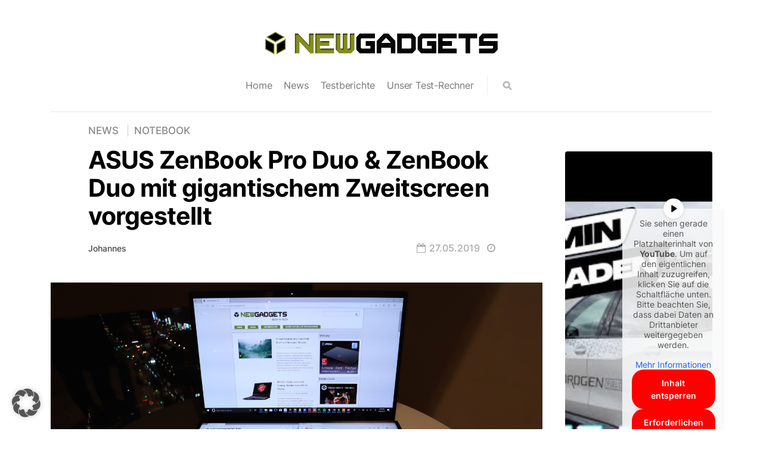

--- FILE ---
content_type: text/html; charset=UTF-8
request_url: https://www.newgadgets.de/88812/asus-zenbook-pro-duo-zenbook-duo-mit-gigantischem-zweitscreen-vorgestellt/
body_size: 15554
content:
<!DOCTYPE html>

<html lang="de">

<head>

    <meta charset="UTF-8">
    <meta http-equiv="X-UA-Compatible" content="IE=edge">
    <meta name="viewport" content="width=device-width, initial-scale=1">
    <meta name="description" content="Best in tech">

    <link rel="profile" href="http://gmpg.org/xfn/11">
    <link rel="pingback" href=""/>

	<meta name='robots' content='index, follow, max-image-preview:large, max-snippet:-1, max-video-preview:-1' />
	<style>img:is([sizes="auto" i], [sizes^="auto," i]) { contain-intrinsic-size: 3000px 1500px }</style>
	
	<!-- This site is optimized with the Yoast SEO plugin v26.3 - https://yoast.com/wordpress/plugins/seo/ -->
	<title>ASUS ZenBook Pro Duo &amp; ZenBook Duo mit gigantischem Zweitscreen vorgestellt</title>
	<link rel="canonical" href="https://www.newgadgets.de/88812/asus-zenbook-pro-duo-zenbook-duo-mit-gigantischem-zweitscreen-vorgestellt/" />
	<meta property="og:locale" content="de_DE" />
	<meta property="og:type" content="article" />
	<meta property="og:title" content="ASUS ZenBook Pro Duo &amp; ZenBook Duo mit gigantischem Zweitscreen vorgestellt" />
	<meta property="og:description" content="ASUS hat mit dem ZenBook Pro Duo und ZenBook Duo zwei Notebooks mit einem riesigen Zweitscreen vorgestellt, welches auch direkt das Habenwollen-Gefühl bei mir ausgelöst hat. Letztes Jahr stellte ASUS auf der Computex das ScreenPad in seinen Notebooks vor. Hierbei handelte es sich um ein Touchscreen das statt des TouchPads verbaut wurde. Es übernahm dessen ..." />
	<meta property="og:url" content="https://www.newgadgets.de/88812/asus-zenbook-pro-duo-zenbook-duo-mit-gigantischem-zweitscreen-vorgestellt/" />
	<meta property="og:site_name" content="NewGadgets.de" />
	<meta property="article:published_time" content="2019-05-27T12:00:08+00:00" />
	<meta property="og:image" content="https://www.newgadgets.de/uploads/2019/05/ASUS-ZenBook-Pro-Duo-1-640x360.jpg" />
	<meta property="og:image:width" content="640" />
	<meta property="og:image:height" content="360" />
	<meta property="og:image:type" content="image/jpeg" />
	<meta name="author" content="Johannes" />
	<meta name="twitter:card" content="summary_large_image" />
	<meta name="twitter:label1" content="Written by" />
	<meta name="twitter:data1" content="Johannes" />
	<meta name="twitter:label2" content="Est. reading time" />
	<meta name="twitter:data2" content="2 Minuten" />
	<script type="application/ld+json" class="yoast-schema-graph">{"@context":"https://schema.org","@graph":[{"@type":"Article","@id":"https://www.newgadgets.de/88812/asus-zenbook-pro-duo-zenbook-duo-mit-gigantischem-zweitscreen-vorgestellt/#article","isPartOf":{"@id":"https://www.newgadgets.de/88812/asus-zenbook-pro-duo-zenbook-duo-mit-gigantischem-zweitscreen-vorgestellt/"},"author":{"name":"Johannes","@id":"https://www.newgadgets.de/#/schema/person/fcea7996657388579e23babf8a098b55"},"headline":"ASUS ZenBook Pro Duo &#038; ZenBook Duo mit gigantischem Zweitscreen vorgestellt","datePublished":"2019-05-27T12:00:08+00:00","mainEntityOfPage":{"@id":"https://www.newgadgets.de/88812/asus-zenbook-pro-duo-zenbook-duo-mit-gigantischem-zweitscreen-vorgestellt/"},"wordCount":474,"commentCount":1,"publisher":{"@id":"https://www.newgadgets.de/#organization"},"image":{"@id":"https://www.newgadgets.de/88812/asus-zenbook-pro-duo-zenbook-duo-mit-gigantischem-zweitscreen-vorgestellt/#primaryimage"},"thumbnailUrl":"https://www.newgadgets.de/uploads/2019/05/ASUS-ZenBook-Pro-Duo-1.jpg","keywords":["ASUS UX481","ASUS UX581","ASUS ZenBook Duo","ASUS ZenBook Duo UX481","ASUS ZenBook Pro Duo","ASUS ZenBook Pro Duo UX581","Computex","Computex 2019","Notebook","ScreenPad Plus"],"articleSection":["News","Notebook"],"inLanguage":"de","potentialAction":[{"@type":"CommentAction","name":"Comment","target":["https://www.newgadgets.de/88812/asus-zenbook-pro-duo-zenbook-duo-mit-gigantischem-zweitscreen-vorgestellt/#respond"]}]},{"@type":"WebPage","@id":"https://www.newgadgets.de/88812/asus-zenbook-pro-duo-zenbook-duo-mit-gigantischem-zweitscreen-vorgestellt/","url":"https://www.newgadgets.de/88812/asus-zenbook-pro-duo-zenbook-duo-mit-gigantischem-zweitscreen-vorgestellt/","name":"ASUS ZenBook Pro Duo & ZenBook Duo mit gigantischem Zweitscreen vorgestellt","isPartOf":{"@id":"https://www.newgadgets.de/#website"},"primaryImageOfPage":{"@id":"https://www.newgadgets.de/88812/asus-zenbook-pro-duo-zenbook-duo-mit-gigantischem-zweitscreen-vorgestellt/#primaryimage"},"image":{"@id":"https://www.newgadgets.de/88812/asus-zenbook-pro-duo-zenbook-duo-mit-gigantischem-zweitscreen-vorgestellt/#primaryimage"},"thumbnailUrl":"https://www.newgadgets.de/uploads/2019/05/ASUS-ZenBook-Pro-Duo-1.jpg","datePublished":"2019-05-27T12:00:08+00:00","breadcrumb":{"@id":"https://www.newgadgets.de/88812/asus-zenbook-pro-duo-zenbook-duo-mit-gigantischem-zweitscreen-vorgestellt/#breadcrumb"},"inLanguage":"de","potentialAction":[{"@type":"ReadAction","target":["https://www.newgadgets.de/88812/asus-zenbook-pro-duo-zenbook-duo-mit-gigantischem-zweitscreen-vorgestellt/"]}]},{"@type":"ImageObject","inLanguage":"de","@id":"https://www.newgadgets.de/88812/asus-zenbook-pro-duo-zenbook-duo-mit-gigantischem-zweitscreen-vorgestellt/#primaryimage","url":"https://www.newgadgets.de/uploads/2019/05/ASUS-ZenBook-Pro-Duo-1.jpg","contentUrl":"https://www.newgadgets.de/uploads/2019/05/ASUS-ZenBook-Pro-Duo-1.jpg","width":6000,"height":3368},{"@type":"BreadcrumbList","@id":"https://www.newgadgets.de/88812/asus-zenbook-pro-duo-zenbook-duo-mit-gigantischem-zweitscreen-vorgestellt/#breadcrumb","itemListElement":[{"@type":"ListItem","position":1,"name":"Home","item":"https://www.newgadgets.de/"},{"@type":"ListItem","position":2,"name":"ASUS ZenBook Pro Duo &#038; ZenBook Duo mit gigantischem Zweitscreen vorgestellt"}]},{"@type":"WebSite","@id":"https://www.newgadgets.de/#website","url":"https://www.newgadgets.de/","name":"NewGadgets.de","description":"Best in tech","publisher":{"@id":"https://www.newgadgets.de/#organization"},"potentialAction":[{"@type":"SearchAction","target":{"@type":"EntryPoint","urlTemplate":"https://www.newgadgets.de/?s={search_term_string}"},"query-input":{"@type":"PropertyValueSpecification","valueRequired":true,"valueName":"search_term_string"}}],"inLanguage":"de"},{"@type":"Organization","@id":"https://www.newgadgets.de/#organization","name":"NewGadgets.de","url":"https://www.newgadgets.de/","logo":{"@type":"ImageObject","inLanguage":"de","@id":"https://www.newgadgets.de/#/schema/logo/image/","url":"https://www.newgadgets.de/uploads/2022/10/Newgadgets_Logo_final22.png","contentUrl":"https://www.newgadgets.de/uploads/2022/10/Newgadgets_Logo_final22.png","width":400,"height":47,"caption":"NewGadgets.de"},"image":{"@id":"https://www.newgadgets.de/#/schema/logo/image/"}},{"@type":"Person","@id":"https://www.newgadgets.de/#/schema/person/fcea7996657388579e23babf8a098b55","name":"Johannes","description":"Johannes Knapp ist deutscher Techblogger der ersten Stunde und Seitenbetreiber von NewGadgets.de.","sameAs":["https://www.newgadgets.de"],"url":"https://www.newgadgets.de/author/admin/"}]}</script>
	<!-- / Yoast SEO plugin. -->


<link rel="alternate" type="application/rss+xml" title="NewGadgets.de &raquo; Feed" href="https://www.newgadgets.de/feed/" />
<link rel="alternate" type="application/rss+xml" title="NewGadgets.de &raquo; Kommentar-Feed" href="https://www.newgadgets.de/comments/feed/" />
<link rel="alternate" type="application/rss+xml" title="NewGadgets.de &raquo; ASUS ZenBook Pro Duo &#038; ZenBook Duo mit gigantischem Zweitscreen vorgestellt Kommentar-Feed" href="https://www.newgadgets.de/88812/asus-zenbook-pro-duo-zenbook-duo-mit-gigantischem-zweitscreen-vorgestellt/feed/" />
<style id='classic-theme-styles-inline-css'>
/*! This file is auto-generated */
.wp-block-button__link{color:#fff;background-color:#32373c;border-radius:9999px;box-shadow:none;text-decoration:none;padding:calc(.667em + 2px) calc(1.333em + 2px);font-size:1.125em}.wp-block-file__button{background:#32373c;color:#fff;text-decoration:none}
</style>
<style id='global-styles-inline-css'>
:root{--wp--preset--aspect-ratio--square: 1;--wp--preset--aspect-ratio--4-3: 4/3;--wp--preset--aspect-ratio--3-4: 3/4;--wp--preset--aspect-ratio--3-2: 3/2;--wp--preset--aspect-ratio--2-3: 2/3;--wp--preset--aspect-ratio--16-9: 16/9;--wp--preset--aspect-ratio--9-16: 9/16;--wp--preset--color--black: #000000;--wp--preset--color--cyan-bluish-gray: #abb8c3;--wp--preset--color--white: #ffffff;--wp--preset--color--pale-pink: #f78da7;--wp--preset--color--vivid-red: #cf2e2e;--wp--preset--color--luminous-vivid-orange: #ff6900;--wp--preset--color--luminous-vivid-amber: #fcb900;--wp--preset--color--light-green-cyan: #7bdcb5;--wp--preset--color--vivid-green-cyan: #00d084;--wp--preset--color--pale-cyan-blue: #8ed1fc;--wp--preset--color--vivid-cyan-blue: #0693e3;--wp--preset--color--vivid-purple: #9b51e0;--wp--preset--gradient--vivid-cyan-blue-to-vivid-purple: linear-gradient(135deg,rgba(6,147,227,1) 0%,rgb(155,81,224) 100%);--wp--preset--gradient--light-green-cyan-to-vivid-green-cyan: linear-gradient(135deg,rgb(122,220,180) 0%,rgb(0,208,130) 100%);--wp--preset--gradient--luminous-vivid-amber-to-luminous-vivid-orange: linear-gradient(135deg,rgba(252,185,0,1) 0%,rgba(255,105,0,1) 100%);--wp--preset--gradient--luminous-vivid-orange-to-vivid-red: linear-gradient(135deg,rgba(255,105,0,1) 0%,rgb(207,46,46) 100%);--wp--preset--gradient--very-light-gray-to-cyan-bluish-gray: linear-gradient(135deg,rgb(238,238,238) 0%,rgb(169,184,195) 100%);--wp--preset--gradient--cool-to-warm-spectrum: linear-gradient(135deg,rgb(74,234,220) 0%,rgb(151,120,209) 20%,rgb(207,42,186) 40%,rgb(238,44,130) 60%,rgb(251,105,98) 80%,rgb(254,248,76) 100%);--wp--preset--gradient--blush-light-purple: linear-gradient(135deg,rgb(255,206,236) 0%,rgb(152,150,240) 100%);--wp--preset--gradient--blush-bordeaux: linear-gradient(135deg,rgb(254,205,165) 0%,rgb(254,45,45) 50%,rgb(107,0,62) 100%);--wp--preset--gradient--luminous-dusk: linear-gradient(135deg,rgb(255,203,112) 0%,rgb(199,81,192) 50%,rgb(65,88,208) 100%);--wp--preset--gradient--pale-ocean: linear-gradient(135deg,rgb(255,245,203) 0%,rgb(182,227,212) 50%,rgb(51,167,181) 100%);--wp--preset--gradient--electric-grass: linear-gradient(135deg,rgb(202,248,128) 0%,rgb(113,206,126) 100%);--wp--preset--gradient--midnight: linear-gradient(135deg,rgb(2,3,129) 0%,rgb(40,116,252) 100%);--wp--preset--font-size--small: 13px;--wp--preset--font-size--medium: 20px;--wp--preset--font-size--large: 36px;--wp--preset--font-size--x-large: 42px;--wp--preset--spacing--20: 0.44rem;--wp--preset--spacing--30: 0.67rem;--wp--preset--spacing--40: 1rem;--wp--preset--spacing--50: 1.5rem;--wp--preset--spacing--60: 2.25rem;--wp--preset--spacing--70: 3.38rem;--wp--preset--spacing--80: 5.06rem;--wp--preset--shadow--natural: 6px 6px 9px rgba(0, 0, 0, 0.2);--wp--preset--shadow--deep: 12px 12px 50px rgba(0, 0, 0, 0.4);--wp--preset--shadow--sharp: 6px 6px 0px rgba(0, 0, 0, 0.2);--wp--preset--shadow--outlined: 6px 6px 0px -3px rgba(255, 255, 255, 1), 6px 6px rgba(0, 0, 0, 1);--wp--preset--shadow--crisp: 6px 6px 0px rgba(0, 0, 0, 1);}:where(.is-layout-flex){gap: 0.5em;}:where(.is-layout-grid){gap: 0.5em;}body .is-layout-flex{display: flex;}.is-layout-flex{flex-wrap: wrap;align-items: center;}.is-layout-flex > :is(*, div){margin: 0;}body .is-layout-grid{display: grid;}.is-layout-grid > :is(*, div){margin: 0;}:where(.wp-block-columns.is-layout-flex){gap: 2em;}:where(.wp-block-columns.is-layout-grid){gap: 2em;}:where(.wp-block-post-template.is-layout-flex){gap: 1.25em;}:where(.wp-block-post-template.is-layout-grid){gap: 1.25em;}.has-black-color{color: var(--wp--preset--color--black) !important;}.has-cyan-bluish-gray-color{color: var(--wp--preset--color--cyan-bluish-gray) !important;}.has-white-color{color: var(--wp--preset--color--white) !important;}.has-pale-pink-color{color: var(--wp--preset--color--pale-pink) !important;}.has-vivid-red-color{color: var(--wp--preset--color--vivid-red) !important;}.has-luminous-vivid-orange-color{color: var(--wp--preset--color--luminous-vivid-orange) !important;}.has-luminous-vivid-amber-color{color: var(--wp--preset--color--luminous-vivid-amber) !important;}.has-light-green-cyan-color{color: var(--wp--preset--color--light-green-cyan) !important;}.has-vivid-green-cyan-color{color: var(--wp--preset--color--vivid-green-cyan) !important;}.has-pale-cyan-blue-color{color: var(--wp--preset--color--pale-cyan-blue) !important;}.has-vivid-cyan-blue-color{color: var(--wp--preset--color--vivid-cyan-blue) !important;}.has-vivid-purple-color{color: var(--wp--preset--color--vivid-purple) !important;}.has-black-background-color{background-color: var(--wp--preset--color--black) !important;}.has-cyan-bluish-gray-background-color{background-color: var(--wp--preset--color--cyan-bluish-gray) !important;}.has-white-background-color{background-color: var(--wp--preset--color--white) !important;}.has-pale-pink-background-color{background-color: var(--wp--preset--color--pale-pink) !important;}.has-vivid-red-background-color{background-color: var(--wp--preset--color--vivid-red) !important;}.has-luminous-vivid-orange-background-color{background-color: var(--wp--preset--color--luminous-vivid-orange) !important;}.has-luminous-vivid-amber-background-color{background-color: var(--wp--preset--color--luminous-vivid-amber) !important;}.has-light-green-cyan-background-color{background-color: var(--wp--preset--color--light-green-cyan) !important;}.has-vivid-green-cyan-background-color{background-color: var(--wp--preset--color--vivid-green-cyan) !important;}.has-pale-cyan-blue-background-color{background-color: var(--wp--preset--color--pale-cyan-blue) !important;}.has-vivid-cyan-blue-background-color{background-color: var(--wp--preset--color--vivid-cyan-blue) !important;}.has-vivid-purple-background-color{background-color: var(--wp--preset--color--vivid-purple) !important;}.has-black-border-color{border-color: var(--wp--preset--color--black) !important;}.has-cyan-bluish-gray-border-color{border-color: var(--wp--preset--color--cyan-bluish-gray) !important;}.has-white-border-color{border-color: var(--wp--preset--color--white) !important;}.has-pale-pink-border-color{border-color: var(--wp--preset--color--pale-pink) !important;}.has-vivid-red-border-color{border-color: var(--wp--preset--color--vivid-red) !important;}.has-luminous-vivid-orange-border-color{border-color: var(--wp--preset--color--luminous-vivid-orange) !important;}.has-luminous-vivid-amber-border-color{border-color: var(--wp--preset--color--luminous-vivid-amber) !important;}.has-light-green-cyan-border-color{border-color: var(--wp--preset--color--light-green-cyan) !important;}.has-vivid-green-cyan-border-color{border-color: var(--wp--preset--color--vivid-green-cyan) !important;}.has-pale-cyan-blue-border-color{border-color: var(--wp--preset--color--pale-cyan-blue) !important;}.has-vivid-cyan-blue-border-color{border-color: var(--wp--preset--color--vivid-cyan-blue) !important;}.has-vivid-purple-border-color{border-color: var(--wp--preset--color--vivid-purple) !important;}.has-vivid-cyan-blue-to-vivid-purple-gradient-background{background: var(--wp--preset--gradient--vivid-cyan-blue-to-vivid-purple) !important;}.has-light-green-cyan-to-vivid-green-cyan-gradient-background{background: var(--wp--preset--gradient--light-green-cyan-to-vivid-green-cyan) !important;}.has-luminous-vivid-amber-to-luminous-vivid-orange-gradient-background{background: var(--wp--preset--gradient--luminous-vivid-amber-to-luminous-vivid-orange) !important;}.has-luminous-vivid-orange-to-vivid-red-gradient-background{background: var(--wp--preset--gradient--luminous-vivid-orange-to-vivid-red) !important;}.has-very-light-gray-to-cyan-bluish-gray-gradient-background{background: var(--wp--preset--gradient--very-light-gray-to-cyan-bluish-gray) !important;}.has-cool-to-warm-spectrum-gradient-background{background: var(--wp--preset--gradient--cool-to-warm-spectrum) !important;}.has-blush-light-purple-gradient-background{background: var(--wp--preset--gradient--blush-light-purple) !important;}.has-blush-bordeaux-gradient-background{background: var(--wp--preset--gradient--blush-bordeaux) !important;}.has-luminous-dusk-gradient-background{background: var(--wp--preset--gradient--luminous-dusk) !important;}.has-pale-ocean-gradient-background{background: var(--wp--preset--gradient--pale-ocean) !important;}.has-electric-grass-gradient-background{background: var(--wp--preset--gradient--electric-grass) !important;}.has-midnight-gradient-background{background: var(--wp--preset--gradient--midnight) !important;}.has-small-font-size{font-size: var(--wp--preset--font-size--small) !important;}.has-medium-font-size{font-size: var(--wp--preset--font-size--medium) !important;}.has-large-font-size{font-size: var(--wp--preset--font-size--large) !important;}.has-x-large-font-size{font-size: var(--wp--preset--font-size--x-large) !important;}
:where(.wp-block-post-template.is-layout-flex){gap: 1.25em;}:where(.wp-block-post-template.is-layout-grid){gap: 1.25em;}
:where(.wp-block-columns.is-layout-flex){gap: 2em;}:where(.wp-block-columns.is-layout-grid){gap: 2em;}
:root :where(.wp-block-pullquote){font-size: 1.5em;line-height: 1.6;}
</style>
<link rel="stylesheet" href="https://www.newgadgets.de/wp-content/plugins/responsive-lightbox/assets/magnific/magnific-popup.min.css">
<link rel="stylesheet" href="https://www.newgadgets.de/wp-content/themes/neori/css/bootstrap.min.css">
<link rel="stylesheet" href="https://www.newgadgets.de/wp-content/themes/neori/css/modified-bootstrap.css">
<link rel="stylesheet" href="https://www.newgadgets.de/wp-content/themes/neori/css/fonts-local.css">
<link rel="stylesheet" href="https://www.newgadgets.de/wp-content/themes/neori/css/font-awesome.min.css">
<link rel="stylesheet" href="https://www.newgadgets.de/wp-content/themes/neori/css/simple-line-icons.css">
<link rel="stylesheet" href="https://www.newgadgets.de/wp-content/themes/neori/style.css">
<link rel="stylesheet" href="https://www.newgadgets.de/uploads/borlabs/cookie-cache/1/borlabs-cookie-1-de.css">
<script src="https://www.newgadgets.de/wp/wp-includes/js/jquery/jquery.min.js" id="jquery-core-js"></script>
<script src="https://www.newgadgets.de/wp/wp-includes/js/jquery/jquery-migrate.min.js" id="jquery-migrate-js"></script>
<script src="https://www.newgadgets.de/wp-content/plugins/responsive-lightbox/assets/magnific/jquery.magnific-popup.min.js" id="responsive-lightbox-magnific-js"></script>
<script src="https://www.newgadgets.de/wp/wp-includes/js/underscore.min.js" id="underscore-js"></script>
<script src="https://www.newgadgets.de/wp-content/plugins/responsive-lightbox/assets/infinitescroll/infinite-scroll.pkgd.min.js" id="responsive-lightbox-infinite-scroll-js"></script>
<script id="responsive-lightbox-js-before">
/* <![CDATA[ */
var rlArgs = {"script":"magnific","selector":"lightbox","customEvents":"","activeGalleries":true,"disableOn":0,"midClick":true,"preloader":true,"closeOnContentClick":true,"closeOnBgClick":true,"closeBtnInside":true,"showCloseBtn":true,"enableEscapeKey":true,"alignTop":false,"fixedContentPos":"auto","fixedBgPos":"auto","autoFocusLast":true,"woocommerce_gallery":false,"ajaxurl":"https:\/\/www.newgadgets.de\/wp\/wp-admin\/admin-ajax.php","nonce":"24345f9d24","preview":false,"postId":88812,"scriptExtension":false};
/* ]]> */
</script>
<script src="https://www.newgadgets.de/wp-content/plugins/responsive-lightbox/js/front.js" id="responsive-lightbox-js"></script>
<script data-no-optimize="1" data-no-minify="1" data-cfasync="false" src="https://www.newgadgets.de/uploads/borlabs/cookie-cache/1/borlabs-cookie-config-de.json.js" id="borlabs-cookie-config-js"></script>
<script>
  var g_tqtools_structureddata_lang		=	'de';
  var g_tqtools_structureddata_url_restv1 =	'https://www.newgadgets.de/wp-json/tq-tools/structureddata/v1';
</script>
<script>
  var g_tqtools_easyrest_lang		=	'de';
  var g_tqtools_easyrest_url_restv1 =	'https://www.newgadgets.de/wp-json/tq-tools/easyrest/v1';
</script>
<meta property="og:type" content="article" /><meta property="og:url" content="https://www.newgadgets.de/88812/asus-zenbook-pro-duo-zenbook-duo-mit-gigantischem-zweitscreen-vorgestellt/" /><meta property="og:title" content="ASUS ZenBook Pro Duo &#038; ZenBook Duo mit gigantischem Zweitscreen vorgestellt" /><meta property="og:image" content="https://www.newgadgets.de/uploads/2019/05/ASUS-ZenBook-Pro-Duo-1-640x360.jpg" /><meta property="og:description" content="ASUS hat mit dem ZenBook Pro Duo und ZenBook Duo zwei Notebooks mit einem riesigen Zweitscreen vorgestellt, welches auch direkt das Habenwollen-Gefühl bei mir ausgelöst hat. Letztes Jahr stellte ASUS auf der Computex das ScreenPad in seinen Notebooks vor. Hierbei handelte es sich um ein Touchscreen das statt des TouchPads verbaut wurde. Es übernahm dessen  ..." />
</head>


<body class="wp-singular post-template-default single single-post postid-88812 single-format-standard wp-theme-neori asus-zenbook-pro-duo-zenbook-duo-mit-gigantischem-zweitscreen-vorgestellt">

<div id="page" class="site">


	    <!-- Header Type Selection START -->

	
		<!-- Normal Header START -->

<div class="container">

  <header class="centered">

<!-- Logo -->
  
    
        <h1>NewGadgets.de</h1>

        <a href="https://www.newgadgets.de">

          <img src="https://www.newgadgets.de/uploads/2022/10/Newgadgets_Logo_final22.png" class="logo" style="width: px; height: px;">

        </a> 

    




    <div class="combined d-flex justify-content-center">

<!-- Navigation -->    

        <nav class="main-navigation">

          <ul id="menu-primary-menu" class="menu"><li class="menu-item menu-home"><a href="https://www.newgadgets.de">Home</a></li>
<li class="current-post-ancestor active current-post-parent menu-item menu-news"><a href="https://www.newgadgets.de/category/news/">News</a></li>
<li class="menu-item menu-testberichte"><a href="https://www.newgadgets.de/category/testbericht/">Testberichte</a></li>
<li class="menu-item menu-unser-test-rechner"><a href="https://www.newgadgets.de/testsystem/">Unser Test-Rechner</a></li>
</ul>
        </nav><!-- /.main-navigation -->      

<!-- Social Icons -->

        <div class="social-icons">

          
          
          
          
          
          
          
          <form id="navbarsearchform" class="navbarsearchform" role="search" action="https://www.newgadgets.de/" method="get">

            <input type="search" name="s" value=" ">

          </form>

        </div><!-- /.social-icons -->

    </div><!-- /.combined -->   







        <i class="fa fa-bars burger-button"></i>

<!-- Offcanvas Navigation -->

        <div class="offcanvas-navigation">
                    
          <i class="fa fa-chevron-up offcanvas-close"></i>
                    
          <div class="social-icons seq">

            
            
            
            
            
            
            
            <form id="navbarsearchform-offcanvas" class="navbarsearchform" role="search" action="https://www.newgadgets.de/" method="get">

              <input type="search" name="s" value=" ">

            </form>

          </div><!-- /.social-icons -->

          <ul id="menu-primary-menu-1" class="menu"><li class="menu-item menu-home"><a href="https://www.newgadgets.de">Home</a></li>
<li class="current-post-ancestor active current-post-parent menu-item menu-news"><a href="https://www.newgadgets.de/category/news/">News</a></li>
<li class="menu-item menu-testberichte"><a href="https://www.newgadgets.de/category/testbericht/">Testberichte</a></li>
<li class="menu-item menu-unser-test-rechner"><a href="https://www.newgadgets.de/testsystem/">Unser Test-Rechner</a></li>
</ul>
        </div> <!-- /.offcanvas-navigation -->

<!-- Description -->

        </header>

</div><!-- /.container -->

<!-- Normal Header END -->
	
    <!-- Header Type Selection END -->
  
    
      <!--

TITLE & THUMBNAIL & POST CONTENT

-->

<div class="container">

  <div class="row">

    <div class="content col-lg-9 mx-auto align-items-center">

      <div class="single-title-zone-classic we ws-sr mx-auto col">

        <span class="category"><a href="https://www.newgadgets.de/category/news/" title="News">News</a> <a href="https://www.newgadgets.de/category/notebook/" title="Notebook">Notebook</a> </span>

        <h1>ASUS ZenBook Pro Duo &#038; ZenBook Duo mit gigantischem Zweitscreen vorgestellt</h1>
          

        <div class="general-info d-flex align-items-center">    
          
          <div class="author">

            
            <span class="author-name"><a href="https://www.newgadgets.de/author/admin/" title="Beiträge von Johannes" rel="author">Johannes</a></span>

          </div><!-- /.author-->

          <div class="date-n-time d-flex">

            <span class="date"><i class="fa fa-calendar-o d-none d-sm-inline-block"></i>27.05.2019</span>

            <span class="min-read"><i class="fa fa-clock-o d-none d-sm-inline-block"></i></span>

          </div><!-- /.date-n-time--> 

        </div><!-- /.general-info -->

      </div><!-- /.single-title-zone-classic -->

      
        <img width="6000" height="3368" src="https://www.newgadgets.de/uploads/2019/05/ASUS-ZenBook-Pro-Duo-1.jpg" class="thumbnail-classic wp-post-image" alt="" decoding="async" fetchpriority="high" srcset="https://www.newgadgets.de/uploads/2019/05/ASUS-ZenBook-Pro-Duo-1.jpg 6000w, https://www.newgadgets.de/uploads/2019/05/ASUS-ZenBook-Pro-Duo-1-300x168.jpg 300w, https://www.newgadgets.de/uploads/2019/05/ASUS-ZenBook-Pro-Duo-1-768x431.jpg 768w, https://www.newgadgets.de/uploads/2019/05/ASUS-ZenBook-Pro-Duo-1-640x360.jpg 640w, https://www.newgadgets.de/uploads/2019/05/ASUS-ZenBook-Pro-Duo-1-645x362.jpg 645w" sizes="(max-width: 6000px) 100vw, 6000px" />
      
      <article id="post-88812" class="post-88812 post type-post status-publish format-standard has-post-thumbnail hentry category-news category-notebook tag-asus-ux481 tag-asus-ux581 tag-asus-zenbook-duo tag-asus-zenbook-duo-ux481 tag-asus-zenbook-pro-duo tag-asus-zenbook-pro-duo-ux581 tag-computex tag-computex-2019 tag-notebook tag-screenpad-plus">

        <div class="entry-content">

          <h2 class="sr-only">ASUS ZenBook Pro Duo &#038; ZenBook Duo mit gigantischem Zweitscreen vorgestellt</h2>

          <p>ASUS hat mit dem <strong>ZenBook Pro Duo</strong> und <strong>ZenBook Duo</strong> zwei Notebooks mit einem riesigen <strong>Zweitscreen</strong> vorgestellt, welches auch direkt das Habenwollen-Gefühl bei mir ausgelöst hat.<span id="more-88812"></span></p>
<p>Letztes Jahr stellte ASUS auf der Computex das <a href="https://www.newgadgets.de/86465/asus-zenbook-pro-15-vorgestellt-mit-touchscreen-statt-touchpad/">ScreenPad</a> in seinen Notebooks vor. Hierbei handelte es sich um ein Touchscreen das statt des TouchPads verbaut wurde. Es übernahm dessen Funktion, konnte aber auch als zweiter Screen genutzt werden um dort beispielsweise Videos laufen zu lassen oder Programmfenster anzuzeigen um den großen Hauptbildschirm frei zu haben für seine Arbeit. Auf der diesjährigen Computex wurde nicht nur das größere ScreenPad 2.0 für das ZenBook 13, 14, 15, ZenBook Flip 15, VivoBook S14 und S15 vorgestellt, sondern auch noch das ScreenPad Plus welches im neuen ASUS ZenBook Pro Duo und ASUS ZenBook Duo zum Einsatz kommen wird. Hierbei handelt es sich nicht mehr um einen Ersatz für das TouchPad, sondern um einen zweiten Screen der zwischen Hauptbildschirm und Tastatur verbaut wurde und so die Möglichkeit gibt mehr Fenster unterzubekommen um noch produktiver arbeiten zu können. Ich habe mir die beiden neuen Notebooks mit dem ScreenPad Plus einmal genauer angeschaut und bin jetzt schon absolut begeistert.</p>
<h2>ASUS ZenBook Pro Duo (UX581)</h2>
<a href="https://www.newgadgets.de/uploads/2019/05/ASUS-ZenBook-Pro-Duo-1.jpg" data-rel="lightbox-gallery-oh1JEAM2" data-magnific_type="image" data-rl_title="" data-rl_caption="" title=""><img decoding="async" class="aligncenter wp-image-88843" src="https://www.newgadgets.de/uploads/2019/05/ASUS-ZenBook-Pro-Duo-1-640x360.jpg" alt="ASUS ZenBook Pro Duo - 1" width="600" height="337" srcset="https://www.newgadgets.de/uploads/2019/05/ASUS-ZenBook-Pro-Duo-1-640x360.jpg 640w, https://www.newgadgets.de/uploads/2019/05/ASUS-ZenBook-Pro-Duo-1-300x168.jpg 300w, https://www.newgadgets.de/uploads/2019/05/ASUS-ZenBook-Pro-Duo-1-768x431.jpg 768w, https://www.newgadgets.de/uploads/2019/05/ASUS-ZenBook-Pro-Duo-1-645x362.jpg 645w" sizes="(max-width: 600px) 100vw, 600px" /></a>
<p>Das ZenBook Pro Duo hat ein 15 Zoll Display mit 4K Auflösung und sein ScreenPad Plus misst ganze 14 Zoll und besitzt ebenfalls eine 4K Auflösung. Beide Displays können über Touchbedienung gesteuert werden. Als Prozessor kommt ein Intel Core der neuesten Generation zum Einsatz, dazu noch eine Nvidia GeForce RTX 2060. Das Touchpad neben der Tastatur kann auch bei Bedarf ein NumPad anzeigen, von ASUS NumberPad 2.0 genannt. Dank Thunderbolt 3 40 Gbps wird auch Zubehör schnell angebunden.</p>
<h2>ASUS ZenBook Duo (UX481)</h2>
<a href="https://www.newgadgets.de/uploads/2019/05/ASUS-ZenBook-Duo-1.jpg" data-rel="lightbox-gallery-oh1JEAM2" data-magnific_type="image" data-rl_title="" data-rl_caption="" title=""><img loading="lazy" decoding="async" class="aligncenter size-large wp-image-88842" src="https://www.newgadgets.de/uploads/2019/05/ASUS-ZenBook-Duo-1-640x360.jpg" alt="ASUS ZenBook Duo - 1" width="640" height="360" srcset="https://www.newgadgets.de/uploads/2019/05/ASUS-ZenBook-Duo-1-640x360.jpg 640w, https://www.newgadgets.de/uploads/2019/05/ASUS-ZenBook-Duo-1-300x168.jpg 300w, https://www.newgadgets.de/uploads/2019/05/ASUS-ZenBook-Duo-1-768x431.jpg 768w, https://www.newgadgets.de/uploads/2019/05/ASUS-ZenBook-Duo-1-645x362.jpg 645w, https://www.newgadgets.de/uploads/2019/05/ASUS-ZenBook-Duo-1.jpg 1920w" sizes="auto, (max-width: 640px) 100vw, 640px" /></a>
<p>Beim ASUS ZenBook Duo handelt es sich um den kleinen Bruder des ZenBook Pro Duo. Es verfügt über ein 14 Zoll Full HD Display und ebenfalls über ein ScreenPad Plus, hier aber mit 12 Zoll und Full HD Auflösung. Im Inneren arbeitet ein Intel Core i7 Prozessor und eine Nvidia GeForce MX250 Grafikkarte. Somit kann man auch auf dem ZenBook Duo da ein oder andere Game zocken wenn man unterwegs ist. Wie auch beim großen Bruder wird hier Wi-Fi 6 (WLAN 802.11 ax) mit Gig+ unterstützt.</p>
<p>Zwar bietet das ZenBook Pro Duo die bessere Performance, persönlich wäre aber wohl das ZenBook Duo eher etwas für mich. Etwas ist kompakter und dadurch natürlich auch leichter und bietet für die Arbeit unterwegs eigentlich so ziemlich alles was ich benötige. Für das Mehr an Performance und Auflösung wählt man dann aber natürlich lieber das ZenBook Pro Duo. Natürlich wird es hier in den Ländern auch wieder verschiedene Konfigurationen der Prozessoren, des RAMs und der SSD geben, hierzu dann aber mehr Informationen kurz vor dem Marktstart in Deutschland.</p>

            
            <div class="tags"><a href="https://www.newgadgets.de/tag/asus-ux481/" rel="tag">ASUS UX481</a><a href="https://www.newgadgets.de/tag/asus-ux581/" rel="tag">ASUS UX581</a><a href="https://www.newgadgets.de/tag/asus-zenbook-duo/" rel="tag">ASUS ZenBook Duo</a><a href="https://www.newgadgets.de/tag/asus-zenbook-duo-ux481/" rel="tag">ASUS ZenBook Duo UX481</a><a href="https://www.newgadgets.de/tag/asus-zenbook-pro-duo/" rel="tag">ASUS ZenBook Pro Duo</a><a href="https://www.newgadgets.de/tag/asus-zenbook-pro-duo-ux581/" rel="tag">ASUS ZenBook Pro Duo UX581</a><a href="https://www.newgadgets.de/tag/computex/" rel="tag">Computex</a><a href="https://www.newgadgets.de/tag/computex-2019/" rel="tag">Computex 2019</a><a href="https://www.newgadgets.de/tag/notebook/" rel="tag">Notebook</a><a href="https://www.newgadgets.de/tag/screenpad-plus/" rel="tag">ScreenPad Plus</a></div>
                          <div class="posts-navi row mx-auto align-items-center">

  <div class="col-10 col-sm-5 text-left text-sm-right order-sm-1">

    <h3><a href="https://www.newgadgets.de/88791/qualcomm-snapdragon-8cx-im-test-ordentlich-leistung-und-akkulaufzeit/" rel="prev">Qualcomm Snapdragon 8cx im Test &#8211; Ordentlich Leistung und  Akkulaufzeit</a></h3>
  </div><!-- /.col -->

  <div class="col-2 col-sm-1 text-center order-first order-sm-2">

    <i class="fa fa-chevron-left"></i>

  </div>

  <div class="col-2 col-sm-1 text-center order-sm-3">

    <i class="fa fa-chevron-right"></i>

  </div><!-- /.col -->

  <div class="col-10 col-sm-5 text-left order-sm-4">

    <h3><a href="https://www.newgadgets.de/88849/hands-on-video-asus-zenbook-duo/" rel="next">Computex 2019 Hands-on Video: ASUS ZenBook Duo</a></h3>
  </div><!-- /.col -->

</div><!-- /.posts-navi -->
            


            <div class="single-bottom-area">

              
            </div><!-- /.single-bottom-area -->

          </div><!-- /.entry-content -->

      </article>



<!--

BELOW POST

-->

      
              <div class="ws">
          <div class="related-posts">

  <div class="card-deck">

    
            
              <div class="custom-card">

                <div class="card bg-black text-white">

                  <a href="https://www.newgadgets.de/98762/skullcandy-hesh-540-anc/"><img width="1920" height="1080" src="https://www.newgadgets.de/uploads/2025/08/Skullcandy-Hesh-540-ANC.jpg" class="card-img wp-post-image" alt="Skullcandy Hesh 540 ANC" decoding="async" loading="lazy" srcset="https://www.newgadgets.de/uploads/2025/08/Skullcandy-Hesh-540-ANC.jpg 1920w, https://www.newgadgets.de/uploads/2025/08/Skullcandy-Hesh-540-ANC-300x169.jpg 300w, https://www.newgadgets.de/uploads/2025/08/Skullcandy-Hesh-540-ANC-640x360.jpg 640w, https://www.newgadgets.de/uploads/2025/08/Skullcandy-Hesh-540-ANC-768x432.jpg 768w, https://www.newgadgets.de/uploads/2025/08/Skullcandy-Hesh-540-ANC-1536x864.jpg 1536w" sizes="auto, (max-width: 1920px) 100vw, 1920px" /></a>

                  <div class="card-img-overlay">

                    <h4 class="card-title"><a rel="external" href="https://www.newgadgets.de/98762/skullcandy-hesh-540-anc/">Skullcandy Hesh 540 ANC: Kraftvoller Klang mit THX Spatial Audio und smarter Geräuschunterdrückung</a></h4>

                  </div><!-- /.card-img-overlay -->

                </div><!-- /.card -->

                <div class="meta-zone">

                  
                  <span class="author"><a href="https://www.newgadgets.de/author/admin/" title="Beiträge von Johannes" rel="author">Johannes</a></span>

                  <span class="date">03. Aug. 2025</span>

                </div><!-- /.meta-zone -->

              </div><!-- /.custom-card -->

            
    
            
              <div class="custom-card">

                <div class="card bg-black text-white">

                  <a href="https://www.newgadgets.de/98604/ecovacs-prime-day-2025-bis-zu-44-rabatt-auf-smarte-reinigungs-und-gartenhelfer/"><img width="540" height="303" src="https://www.newgadgets.de/uploads/2025/07/Ecovacs-Prime-Day-2025.jpg" class="card-img wp-post-image" alt="" decoding="async" loading="lazy" srcset="https://www.newgadgets.de/uploads/2025/07/Ecovacs-Prime-Day-2025.jpg 540w, https://www.newgadgets.de/uploads/2025/07/Ecovacs-Prime-Day-2025-300x168.jpg 300w" sizes="auto, (max-width: 540px) 100vw, 540px" /></a>

                  <div class="card-img-overlay">

                    <h4 class="card-title"><a rel="external" href="https://www.newgadgets.de/98604/ecovacs-prime-day-2025-bis-zu-44-rabatt-auf-smarte-reinigungs-und-gartenhelfer/">ECOVACS Prime Day 2025: Bis zu 44 % Rabatt auf smarte Reinigungs- und Gartenhelfer</a></h4>

                  </div><!-- /.card-img-overlay -->

                </div><!-- /.card -->

                <div class="meta-zone">

                  
                  <span class="author"><a href="https://www.newgadgets.de/author/admin/" title="Beiträge von Johannes" rel="author">Johannes</a></span>

                  <span class="date">08. Juli 2025</span>

                </div><!-- /.meta-zone -->

              </div><!-- /.custom-card -->

            
    
  </div><!-- /.card-deck -->

</div><!-- /.related-posts -->
        </div><!-- /.ws -->
      


      
<div class="allcomments">

    <div class="comments-container">

		
            <div class="title-tag-container">

                <div class="title-tag">

					One Comment
                </div><!-- /.title-tag -->

            </div><!-- /.title-tag-container -->

			
            <ol class="commentlist">

				
<li class="pingback even thread-even depth-1" id="li-comment-1029330">

    <div id="comment-1029330" class="comment d-sm-flex align-items-center">

        <div class="comment-author">

			
        </div><!-- /.comment-author -->

		
        <div class="comment-content">

            <span class="username"> <a href="https://www.newgadgets.de/90891/asus-rog-zephyrus-duo-15/" class="url" rel="ugc">NewGadgets.de &#8211; ASUS ROG Zephyrus Duo 15 &#8211; Gaming-Notebook mit Zweitdisplay</a></span>

            <span class="userdate"><time>3 Apr.</time></span>

            <div class="usercommentmeta d-inline-block d-sm-none">

                <div class="userreply">

					<a rel="nofollow" class="comment-reply-link" href="#comment-1029330" data-commentid="1029330" data-postid="88812" data-belowelement="comment-1029330" data-respondelement="respond" data-replyto="Antworte auf NewGadgets.de &#8211; ASUS ROG Zephyrus Duo 15 &#8211; Gaming-Notebook mit Zweitdisplay" aria-label="Antworte auf NewGadgets.de &#8211; ASUS ROG Zephyrus Duo 15 &#8211; Gaming-Notebook mit Zweitdisplay">Antworten</a>
                </div><!-- /.userreply -->

            </div><!-- /.usercommentmeta -->

            <div class='userwriting'>[&#8230;] Hauptdisplay und Tastastur kennen wir ja bereits von ASUS, denn dies wurde letztes Jahr mit dem ASUS ZenBook Duo und dem ASUS ZenBook Pro Duo eingeführt. Wofür solch ein Zweitdisplay gut ist, könnt ihr euch in [&#8230;]</div>

        </div><!-- /.comment-content -->

        <div class="usercommentmeta d-none d-sm-block">

            <div class="userreply">

				<a rel="nofollow" class="comment-reply-link" href="#comment-1029330" data-commentid="1029330" data-postid="88812" data-belowelement="comment-1029330" data-respondelement="respond" data-replyto="Antworte auf NewGadgets.de &#8211; ASUS ROG Zephyrus Duo 15 &#8211; Gaming-Notebook mit Zweitdisplay" aria-label="Antworte auf NewGadgets.de &#8211; ASUS ROG Zephyrus Duo 15 &#8211; Gaming-Notebook mit Zweitdisplay">Antworten</a>
            </div><!-- /.userreply -->

        </div><!-- /.usercommentmeta -->

    </div><!-- /.comment -->

	</li><!-- #comment-## -->

            </ol><!-- /.commentlist -->

			
		
		

        <!-- The comment form -->

        <div class="comment-respond-wrapper d-sm-flex">

			
				<div id="respond" class="comment-respond">
		<h3 id="reply-title" class="comment-reply-title"> <small><a rel="nofollow" id="cancel-comment-reply-link" href="/88812/asus-zenbook-pro-duo-zenbook-duo-mit-gigantischem-zweitscreen-vorgestellt/#respond" style="display:none;">Antworten abbrechen</a></small></h3><form action="https://www.newgadgets.de/wp/wp-comments-post.php" method="post" id="commentform" class="comment-form"><p class="comment-notes"><span id="email-notes">Deine E-Mail-Adresse wird nicht veröffentlicht.</span> <span class="required-field-message">Erforderliche Felder sind mit <span class="required">*</span> markiert</span></p><p><textarea id="comment" name="comment" placeholder="Platz für Deinen Kommentar&hellip;"  aria-required="true"></textarea></p><p class="comment-form-author"><input id="author" placeholder="Name" name="author" type="text" value=""  /></p>
<p class="comment-form-email"><input id="email" placeholder="E-Mail" name="email" type="text" value="" size="30" /></p>
<p class="comment-form-url"><input id="url" name="url" placeholder="Web (optional)" type="text" value="" size="30" /> </p>
<p class="comment-form-cookies-consent form-check"><input class="form-check-input" id="wp-comment-cookies-consent" name="wp-comment-cookies-consent" type="checkbox" value="yes" /> <label class="form-check-label" for="wp-comment-cookies-consent">Meinen Namen, meine E-Mail-Adresse und meine Website in diesem Browser für die nächste Kommentierung speichern.</label></p>
<p class="form-submit"><input name="submit" type="submit" id="submit" class="submit" value="Kommentar abschicken" /> <input type='hidden' name='comment_post_ID' value='88812' id='comment_post_ID' />
<input type='hidden' name='comment_parent' id='comment_parent' value='0' />
</p><p style="display: none;"><input type="hidden" id="akismet_comment_nonce" name="akismet_comment_nonce" value="392e3041d7" /></p><p style="display: none !important;" class="akismet-fields-container" data-prefix="ak_"><label>&#916;<textarea name="ak_hp_textarea" cols="45" rows="8" maxlength="100"></textarea></label><input type="hidden" id="ak_js_1" name="ak_js" value="109"/><script>document.getElementById( "ak_js_1" ).setAttribute( "value", ( new Date() ).getTime() );</script></p></form>	</div><!-- #respond -->
	
        </div><!-- /.comment-respond-wrapper -->

    </div><!-- /.comments-container -->

</div><!-- /.allcomments -->
      


    </div><!-- /content -->

    <aside class="sidebar col-12 col-sm-6 col-md-6 col-lg-3 mx-auto align-items-center widget-area" id="secondary">

      
<section id="block-5" class="widget widget_block widget_text">
<p></p>
</section><section id="block-7" class="widget widget_block">
<figure class="wp-block-embed is-type-video is-provider-youtube wp-block-embed-youtube wp-embed-aspect-16-9 wp-has-aspect-ratio"><div class="wp-block-embed__wrapper">
 <div class="brlbs-cmpnt-container brlbs-cmpnt-content-blocker brlbs-cmpnt-with-individual-styles" data-borlabs-cookie-content-blocker-id="youtube-content-blocker" data-borlabs-cookie-content="[base64]/[base64]"><div class="brlbs-cmpnt-cb-preset-c brlbs-cmpnt-cb-youtube"> <div class="brlbs-cmpnt-cb-thumbnail" style="background-image: url('https://www.newgadgets.de/uploads/borlabs/storage-path/1/yt_WRIbMkbirnw_hqdefault.jpg')"></div> <div class="brlbs-cmpnt-cb-main"> <div class="brlbs-cmpnt-cb-play-button"></div> <div class="brlbs-cmpnt-cb-content"> <p class="brlbs-cmpnt-cb-description">Sie sehen gerade einen Platzhalterinhalt von <strong>YouTube</strong>. Um auf den eigentlichen Inhalt zuzugreifen, klicken Sie auf die Schaltfläche unten. Bitte beachten Sie, dass dabei Daten an Drittanbieter weitergegeben werden.</p> <a class="brlbs-cmpnt-cb-provider-toggle" href="#" data-borlabs-cookie-show-provider-information role="button">Mehr Informationen</a> </div> <div class="brlbs-cmpnt-cb-buttons"> <a class="brlbs-cmpnt-cb-btn" href="#" data-borlabs-cookie-unblock role="button">Inhalt entsperren</a> <a class="brlbs-cmpnt-cb-btn" href="#" data-borlabs-cookie-accept-service role="button" style="display: inherit">Erforderlichen Service akzeptieren und Inhalte entsperren</a> </div> </div> </div></div>
</div></figure>
</section><section id="text-10" class="widget widget_text">			<div class="textwidget">Werbung
<a href="https://www.notebooksbilliger.de/angebote?nbb=pn.&nbbct=1002_18#Q51C18" target="_blank" title="Banner ADWs 300x250"><img src="https://www.newgadgets.de/uploads/2022/10/nbbbanner.png" height="250" width="300" border="0" alt="Banner ADWs 300x250" /></a></div>
		</section><section id="text-5" class="widget widget_text"><h2 class="widget-title">Aktuelle Testberichte</h2>			<div class="textwidget"><p><a href="https://www.newgadgets.de/92881/test-msi-gs76-stealth-flaches-gaming-notebook-mit-core-i9-rtx-3080/ "><strong>MSI GS76 Stealth Gaming-Notebook</strong></a></p>
<p><a href="https://www.newgadgets.de/92878/test-yeedi-mop-station-saugroboter-mit-wischfunktion-und-reinigungsstation/"><strong>Yeedi Mop Station Saugroboter</strong></a></p>
<p><a href="https://www.newgadgets.de/92585/test-dreame-t30-kabelloser-staubsauger-mit-besonderheiten/"><strong>Dreame T30 Staubsauger</strong></a></p>
<p><a href="https://www.newgadgets.de/92641/test-sennheiser-cx-true-wireless-kabellose-in-ear-kopfhoerer/"><strong>Sennheiser CX True Wireless</strong></a></p>
<p><a href="https://www.newgadgets.de/92310/test-rowenta-x-plorer-serie-75-total-care-connect-rr7687-saugroboter/"><strong>Rowenta X-Plorer S75 Saugroboter</strong></a></p>
<p><a href="https://www.newgadgets.de/92308/test-asus-rog-zephyrus-15-duo-se-gx551-rtx3080-ryzen-9-2-displays/"><strong>ASUS ROG Zephyrus 15 Duo SE</strong></a></p>
<p><a href="https://www.newgadgets.de/92471/test-dji-air-2s-die-professionelle-kompaktdrohne/"><strong>DJI Air 2S Drohne</strong></a></p>
<p><a href="https://www.newgadgets.de/91196/test-huawei-matebook-x-pro-2020/"><strong>Huawei Matebook X Pro Notebook</strong></a></p>
<p><a href="https://www.newgadgets.de/90876/test-tesoro-alphaeon-s1-gaming-chair/"><strong>Tesoro Alphaeon S1 Gaming Chair</strong></a></p>
<p><a href="https://www.newgadgets.de/90710/test-samsung-portable-ssd-t7-touch/"><strong>Samsung Portable SSD T7 Touch &#8211; SSD mit Fingerabdrucksensor</strong></a></p>
<p><a href="https://www.newgadgets.de/90141/testbericht-star-wars-headset-razer-kraken-stormtrooper-edition/"><strong>Razer Kraken Stormtrooper Edition Headset</strong></a></p>
<p><a href="https://www.newgadgets.de/90178/pure-discovr-smart-speaker-im-test/"><strong>Pure DiscovR Streaminglautsprecher</strong></a></p>
<p><a href="https://www.newgadgets.de/86645/testbericht-samsung-portable-ssd-x5/"><strong>Samsung Portable SSD X5</strong></a></p>
<p><a href="https://www.newgadgets.de/86508/testbericht-meater-smartes-kabelloses-fleischthermometer/"><strong>MEATER &#8211; Das smarte Fleischthermometer</strong></a></p>
<p><a href="https://www.newgadgets.de/85405/tag-heuer-connected-modular-41-testbericht/"><strong>TAG Heuer Connected Modular 41 Smartwatch</strong></a></p>
<p><a href="https://www.newgadgets.de/83050/tag-heuer-connected-modular-45-testbericht/"><strong>TAG Heuer Connected Modular 45 Smartwatch</strong></a></p>
</div>
		</section><section id="categories-2" class="widget widget_categories"><h2 class="widget-title">Kategorien</h2><form action="https://www.newgadgets.de" method="get"><label class="screen-reader-text" for="cat">Kategorien</label><select  name='cat' id='cat' class='postform'>
	<option value='-1'>Kategorie auswählen</option>
	<option class="level-0" value="16411">3D Drucker&nbsp;&nbsp;(5)</option>
	<option class="level-0" value="387">Angebot&nbsp;&nbsp;(212)</option>
	<option class="level-0" value="16908">Anzeige&nbsp;&nbsp;(5)</option>
	<option class="level-0" value="15975">Audio&nbsp;&nbsp;(13)</option>
	<option class="level-0" value="476">Automobil&nbsp;&nbsp;(303)</option>
	<option class="level-0" value="13701">Aviation&nbsp;&nbsp;(16)</option>
	<option class="level-0" value="15643">Drohnen&nbsp;&nbsp;(8)</option>
	<option class="level-0" value="16522">E-Scooter&nbsp;&nbsp;(1)</option>
	<option class="level-0" value="4">Gadgets&nbsp;&nbsp;(2.373)</option>
	<option class="level-0" value="663">Gaming&nbsp;&nbsp;(744)</option>
	<option class="level-0" value="1226">Hardware&nbsp;&nbsp;(903)</option>
	<option class="level-0" value="16959">Haushaltsgerät&nbsp;&nbsp;(2)</option>
	<option class="level-0" value="2191">Internet&nbsp;&nbsp;(326)</option>
	<option class="level-0" value="14896">Kameras&nbsp;&nbsp;(16)</option>
	<option class="level-0" value="1986">Kommentar&nbsp;&nbsp;(32)</option>
	<option class="level-0" value="8396">Lifestyle &amp; Design&nbsp;&nbsp;(797)</option>
	<option class="level-0" value="47">Live&nbsp;&nbsp;(52)</option>
	<option class="level-0" value="168">Mobile&nbsp;&nbsp;(5.085)</option>
	<option class="level-0" value="14898">Monitor&nbsp;&nbsp;(12)</option>
	<option class="level-0" value="3456">Multimedia&nbsp;&nbsp;(1.067)</option>
	<option class="level-0" value="39">News&nbsp;&nbsp;(2.703)</option>
	<option class="level-0" value="14632">Notebook&nbsp;&nbsp;(79)</option>
	<option class="level-0" value="16516">Powerstation&nbsp;&nbsp;(3)</option>
	<option class="level-0" value="16467">Saugroboter&nbsp;&nbsp;(2)</option>
	<option class="level-0" value="546">Slider&nbsp;&nbsp;(9)</option>
	<option class="level-0" value="14022">Smart Home&nbsp;&nbsp;(52)</option>
	<option class="level-0" value="15308">Smartphone&nbsp;&nbsp;(78)</option>
	<option class="level-0" value="16489">Smartwatch&nbsp;&nbsp;(6)</option>
	<option class="level-0" value="264">Software&nbsp;&nbsp;(1.263)</option>
	<option class="level-0" value="2148">Special&nbsp;&nbsp;(394)</option>
	<option class="level-0" value="15459">Speicherprodukte&nbsp;&nbsp;(8)</option>
	<option class="level-0" value="15962">Tablet&nbsp;&nbsp;(8)</option>
	<option class="level-0" value="175">Testbericht&nbsp;&nbsp;(308)</option>
	<option class="level-0" value="13636">Uhren&nbsp;&nbsp;(33)</option>
	<option class="level-0" value="16">Video&nbsp;&nbsp;(2.061)</option>
	<option class="level-0" value="16785">Werbung&nbsp;&nbsp;(4)</option>
	<option class="level-0" value="159">Zubehör&nbsp;&nbsp;(564)</option>
</select>
</form><script>
/* <![CDATA[ */

(function() {
	var dropdown = document.getElementById( "cat" );
	function onCatChange() {
		if ( dropdown.options[ dropdown.selectedIndex ].value > 0 ) {
			dropdown.parentNode.submit();
		}
	}
	dropdown.onchange = onCatChange;
})();

/* ]]> */
</script>
</section><section id="text-3" class="widget widget_text">			<div class="textwidget"><a href="https://www.newgadgets.de/impressum" >Impressum</a><br/>
<a href="https://www.newgadgets.de/datenschutz" >Datenschutz</a><br/>
<a href="https://www.newgadgets.de/uber-die-autoren/" >Autoren</a></br>
<a href="https://www.newgadgets.de/testsystem/" >Unser aktueller Test-Rechner</a></br></br>

<b><i>Bei Links die mit einem * markiert sind, handelt es sich um  Affiliate-Links! Als Amazon-Partner verdiene ich an qualifizierten Verkäufen</i></b></div>
		</section><section id="block-4" class="widget widget_block widget_text">
<p></p>
</section>
    </aside>

  </div><!-- /.row -->

</div><!-- /.container -->

        

  
<footer class="footer">

  <div class="container">

    <nav class="main-navigation">

      
    </nav>

    <div class="social-icons">

      
      
      
      
      
      
    </div><!-- /.social-icons -->

    <p class="additional-text"></p>

    <p class="copyright">Copyright &copy;2026 NewGadgets.de</p>

          <p class="credit">Neori theme, designed by <a href="http://cd2.studio">CD2 Studio</a></p>
    
  </div><!-- /.container -->

</footer>

<a href="#0" class="buttontop-top"><i class="fa fa-chevron-up"></i></a>

</div><!-- #page -->

<script type="speculationrules">
{"prefetch":[{"source":"document","where":{"and":[{"href_matches":"\/*"},{"not":{"href_matches":["\/wp\/wp-*.php","\/wp\/wp-admin\/*","\/uploads\/*","\/wp-content\/*","\/wp-content\/plugins\/*","\/wp-content\/themes\/neori\/*","\/*\\?(.+)"]}},{"not":{"selector_matches":"a[rel~=\"nofollow\"]"}},{"not":{"selector_matches":".no-prefetch, .no-prefetch a"}}]},"eagerness":"conservative"}]}
</script>
<script type="module" src="https://www.newgadgets.de/wp-content/plugins/borlabs-cookie/assets/javascript/borlabs-cookie.min.js?ver=3.3.18.1" id="borlabs-cookie-core-js-module" data-cfasync="false" data-no-minify="1" data-no-optimize="1"></script>
<!--googleoff: all--><div data-nosnippet data-borlabs-cookie-consent-required='true' id='BorlabsCookieBox'></div><div id='BorlabsCookieWidget' class='brlbs-cmpnt-container'></div><!--googleon: all--><!-- Matomo -->
<script>
  var _paq = window._paq = window._paq || [];
  /* tracker methods like "setCustomDimension" should be called before "trackPageView" */
  _paq.push(["disableCookies"]);
  _paq.push(['trackPageView']);
  _paq.push(['enableLinkTracking']);
  (function() {
    var u="https://analytics.taquiri.de/";
    _paq.push(['setTrackerUrl', u+'piwik.php']);
    _paq.push(['setSiteId', '35']);
    var d=document, g=d.createElement('script'), s=d.getElementsByTagName('script')[0];
    g.async=true; g.src=u+'piwik.js'; s.parentNode.insertBefore(g,s);
  })();
</script>
<!-- End Matomo Code -->
<noscript><p><img referrerpolicy="no-referrer-when-downgrade" src="https://analytics.taquiri.de/piwik.php?idsite=35&rec=1" style="border:0;" alt="" /></p></noscript>
<script src="https://www.newgadgets.de/wp-content/plugins/tq-tools/src/Domain/StructuredData/js/structureddata-v1-20210521.js" id="tq-tools-structureddata-v1-js"></script>
<script src="https://www.newgadgets.de/wp-content/plugins/tq-tools/src/Domain/EasyREST/js/easyrest-v1-20210521.js" id="tq-tools-easyrest-v1-js"></script>
<script src="https://www.newgadgets.de/wp-content/themes/neori/js/general-scripts.js" id="neori-general-scripts-js"></script>
<script src="https://www.newgadgets.de/wp-content/themes/neori/js/popper.min.js" id="popper-js-js"></script>
<script src="https://www.newgadgets.de/wp-content/themes/neori/js/bootstrap.min.js" id="bootstrap-js-js"></script>
<script src="https://www.newgadgets.de/wp/wp-includes/js/comment-reply.min.js" id="comment-reply-js" async="async" data-wp-strategy="async"></script>
<script defer src="https://www.newgadgets.de/wp-content/plugins/akismet/_inc/akismet-frontend.js" id="akismet-frontend-js"></script>

</body>

</html>
